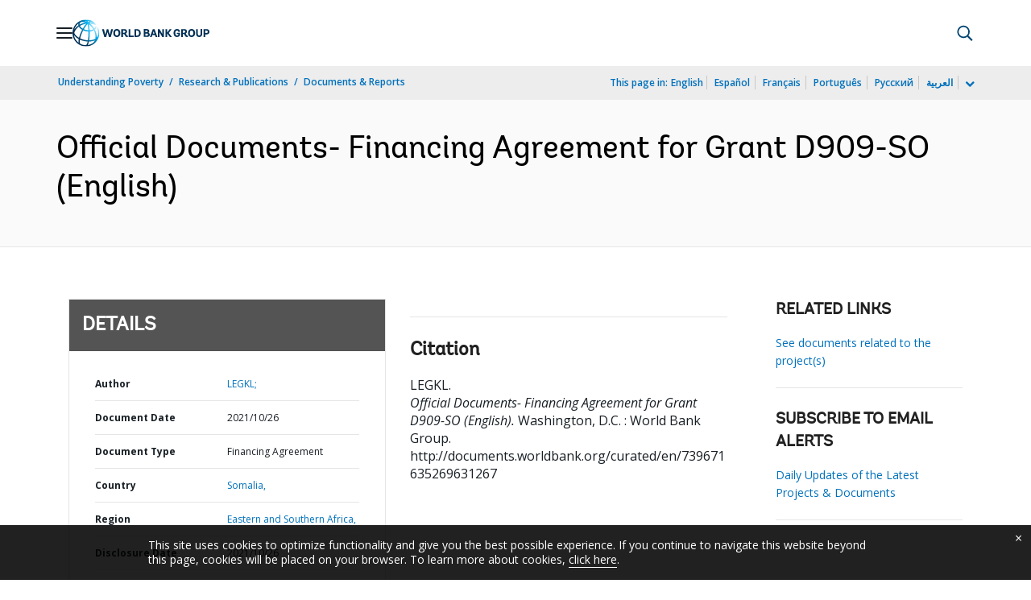

--- FILE ---
content_type: application/xml; charset=utf-8
request_url: https://search.worldbank.org/api/v3/wds?format=xml&fl=display_title,lang&guid=739671635269631267&apilang=en
body_size: 295
content:
<?xml version="1.0" encoding="UTF-8" standalone="yes"?>
<documents rows="10" os="0" page="1" total="1">
  <doc id="33542997">
    <id>33542997</id>
    <lang>English</lang>
    <entityids>
      <entityid>090224b088ad98da_1_0</entityid>
    </entityids>
    <display_title>Official Documents- Financing Agreement for Grant D909-SO</display_title>
    <pdfurl>http://documents.worldbank.org/curated/en/739671635269631267/pdf/Official-Documents-Financing-Agreement-for-Grant-D909-SO.pdf</pdfurl>
    <guid>739671635269631267</guid>
    <url>http://documents.worldbank.org/curated/en/739671635269631267</url>
  </doc>
</documents>